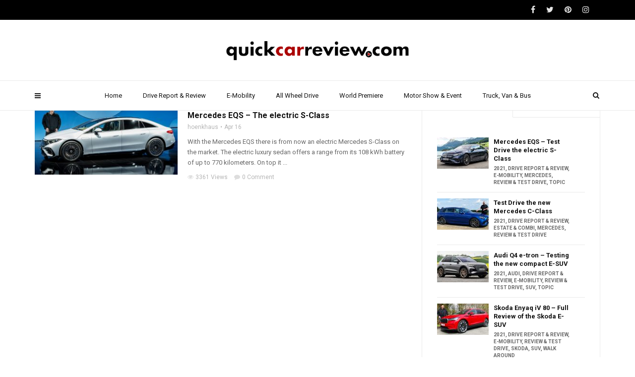

--- FILE ---
content_type: text/html; charset=UTF-8
request_url: http://quickcarreview.com/tag/eqs-battery/
body_size: 15372
content:
<!doctype html>
<html class="no-js" dir="ltr" lang="en-US"
	prefix="og: https://ogp.me/ns#" >
  <head>
    <meta charset="UTF-8">
    <meta http-equiv="x-ua-compatible" content="ie=edge">
    <meta name="viewport" content="width=device-width, initial-scale=1">
    <title>eqs battery | quickcareview.com - Free Car Video Reviews</title>

		<!-- All in One SEO 4.2.7.1 - aioseo.com -->
		<meta name="robots" content="max-image-preview:large" />
		<link rel="canonical" href="http://quickcarreview.com/tag/eqs-battery/" />
		<meta name="generator" content="All in One SEO (AIOSEO) 4.2.7.1 " />
		<script type="application/ld+json" class="aioseo-schema">
			{"@context":"https:\/\/schema.org","@graph":[{"@type":"BreadcrumbList","@id":"http:\/\/quickcarreview.com\/tag\/eqs-battery\/#breadcrumblist","itemListElement":[{"@type":"ListItem","@id":"http:\/\/quickcarreview.com\/#listItem","position":1,"item":{"@type":"WebPage","@id":"http:\/\/quickcarreview.com\/","name":"Home","description":"Car Reviews, New Cars, Drive Reports, Road Tests, Motor Shows","url":"http:\/\/quickcarreview.com\/"},"nextItem":"http:\/\/quickcarreview.com\/tag\/eqs-battery\/#listItem"},{"@type":"ListItem","@id":"http:\/\/quickcarreview.com\/tag\/eqs-battery\/#listItem","position":2,"item":{"@type":"WebPage","@id":"http:\/\/quickcarreview.com\/tag\/eqs-battery\/","name":"eqs battery","url":"http:\/\/quickcarreview.com\/tag\/eqs-battery\/"},"previousItem":"http:\/\/quickcarreview.com\/#listItem"}]},{"@type":"CollectionPage","@id":"http:\/\/quickcarreview.com\/tag\/eqs-battery\/#collectionpage","url":"http:\/\/quickcarreview.com\/tag\/eqs-battery\/","name":"eqs battery | quickcareview.com - Free Car Video Reviews","inLanguage":"en-US","isPartOf":{"@id":"http:\/\/quickcarreview.com\/#website"},"breadcrumb":{"@id":"http:\/\/quickcarreview.com\/tag\/eqs-battery\/#breadcrumblist"}},{"@type":"Organization","@id":"http:\/\/quickcarreview.com\/#organization","name":"quickcareview.com - Free Car Video Reviews","url":"http:\/\/quickcarreview.com\/"},{"@type":"WebSite","@id":"http:\/\/quickcarreview.com\/#website","url":"http:\/\/quickcarreview.com\/","name":"quickcareview.com - Free Car Video Reviews","description":"Car Reviews, New Cars, Drive Reports, Road Tests, Motor Shows","inLanguage":"en-US","publisher":{"@id":"http:\/\/quickcarreview.com\/#organization"}}]}
		</script>
		<!-- All in One SEO -->

<script>                function apbct_attach_event_handler__backend(elem, event, callback) {                    if(typeof window.addEventListener === "function") elem.addEventListener(event, callback);                    else                                                elem.attachEvent(event, callback);                }                apbct_attach_event_handler__backend(document, 'DOMContentLoaded', function(){                    if (typeof apbctLocalStorage === "object" && ctPublic.data__key_is_ok) {                        apbctLocalStorage.set('ct_checkjs', '1478634504', true );                    } else {                        console.log('APBCT ERROR: apbctLocalStorage object is not loaded.');                    }                  });    </script><link rel='dns-prefetch' href='//fonts.googleapis.com' />
<link rel='dns-prefetch' href='//s.w.org' />
<link rel="alternate" type="application/rss+xml" title="quickcareview.com - Free Car Video Reviews &raquo; Feed" href="http://quickcarreview.com/feed/" />
<link rel="alternate" type="application/rss+xml" title="quickcareview.com - Free Car Video Reviews &raquo; Comments Feed" href="http://quickcarreview.com/comments/feed/" />
<link rel="alternate" type="application/rss+xml" title="quickcareview.com - Free Car Video Reviews &raquo; eqs battery Tag Feed" href="http://quickcarreview.com/tag/eqs-battery/feed/" />
		<script type="text/javascript">
			window._wpemojiSettings = {"baseUrl":"https:\/\/s.w.org\/images\/core\/emoji\/13.0.1\/72x72\/","ext":".png","svgUrl":"https:\/\/s.w.org\/images\/core\/emoji\/13.0.1\/svg\/","svgExt":".svg","source":{"concatemoji":"http:\/\/quickcarreview.com\/wp-includes\/js\/wp-emoji-release.min.js?ver=5.7.14"}};
			!function(e,a,t){var n,r,o,i=a.createElement("canvas"),p=i.getContext&&i.getContext("2d");function s(e,t){var a=String.fromCharCode;p.clearRect(0,0,i.width,i.height),p.fillText(a.apply(this,e),0,0);e=i.toDataURL();return p.clearRect(0,0,i.width,i.height),p.fillText(a.apply(this,t),0,0),e===i.toDataURL()}function c(e){var t=a.createElement("script");t.src=e,t.defer=t.type="text/javascript",a.getElementsByTagName("head")[0].appendChild(t)}for(o=Array("flag","emoji"),t.supports={everything:!0,everythingExceptFlag:!0},r=0;r<o.length;r++)t.supports[o[r]]=function(e){if(!p||!p.fillText)return!1;switch(p.textBaseline="top",p.font="600 32px Arial",e){case"flag":return s([127987,65039,8205,9895,65039],[127987,65039,8203,9895,65039])?!1:!s([55356,56826,55356,56819],[55356,56826,8203,55356,56819])&&!s([55356,57332,56128,56423,56128,56418,56128,56421,56128,56430,56128,56423,56128,56447],[55356,57332,8203,56128,56423,8203,56128,56418,8203,56128,56421,8203,56128,56430,8203,56128,56423,8203,56128,56447]);case"emoji":return!s([55357,56424,8205,55356,57212],[55357,56424,8203,55356,57212])}return!1}(o[r]),t.supports.everything=t.supports.everything&&t.supports[o[r]],"flag"!==o[r]&&(t.supports.everythingExceptFlag=t.supports.everythingExceptFlag&&t.supports[o[r]]);t.supports.everythingExceptFlag=t.supports.everythingExceptFlag&&!t.supports.flag,t.DOMReady=!1,t.readyCallback=function(){t.DOMReady=!0},t.supports.everything||(n=function(){t.readyCallback()},a.addEventListener?(a.addEventListener("DOMContentLoaded",n,!1),e.addEventListener("load",n,!1)):(e.attachEvent("onload",n),a.attachEvent("onreadystatechange",function(){"complete"===a.readyState&&t.readyCallback()})),(n=t.source||{}).concatemoji?c(n.concatemoji):n.wpemoji&&n.twemoji&&(c(n.twemoji),c(n.wpemoji)))}(window,document,window._wpemojiSettings);
		</script>
		<style type="text/css">
img.wp-smiley,
img.emoji {
	display: inline !important;
	border: none !important;
	box-shadow: none !important;
	height: 1em !important;
	width: 1em !important;
	margin: 0 .07em !important;
	vertical-align: -0.1em !important;
	background: none !important;
	padding: 0 !important;
}
</style>
	<link rel='stylesheet' id='wp-block-library-css'  href='http://quickcarreview.com/wp-includes/css/dist/block-library/style.min.css?ver=5.7.14' type='text/css' media='all' />
<link rel='stylesheet' id='ct_public_css-css'  href='http://quickcarreview.com/wp-content/plugins/cleantalk-spam-protect/css/cleantalk-public.min.css?ver=5.189' type='text/css' media='all' />
<link rel='stylesheet' id='contact-form-7-css'  href='http://quickcarreview.com/wp-content/plugins/contact-form-7/includes/css/styles.css?ver=5.4.1' type='text/css' media='all' />
<link rel='stylesheet' id='wp-smart-tv-css'  href='http://quickcarreview.com/wp-content/plugins/wp-smart-tv/public/css/wp-smart-tv-public.css?ver=2.1.8' type='text/css' media='all' />
<link rel='stylesheet' id='videoly-fonts-css'  href='https://fonts.googleapis.com/css?family=Roboto%3A400%2C700%2C300&#038;subset=latin%2Clatin-ext&#038;ver=1.0' type='text/css' media='all' />
<link rel='stylesheet' id='font-awesome-theme-css'  href='http://quickcarreview.com/wp-content/themes/videoly/css/font-awesome.min.css?ver=1.0' type='text/css' media='all' />
<link rel='stylesheet' id='bootstrap-css'  href='http://quickcarreview.com/wp-content/themes/videoly/css/bootstrap.min.css?ver=1.0' type='text/css' media='all' />
<link rel='stylesheet' id='videoly-main-style-css'  href='http://quickcarreview.com/wp-content/themes/videoly/css/style.css?ver=1.0' type='text/css' media='all' />
<link rel='stylesheet' id='s3bubble-oembed-css-css'  href='http://quickcarreview.com/wp-content/plugins/s3bubble-amazon-web-services-oembed-media-streaming-support/dist/css/styles.min.css?ver=211' type='text/css' media='all' />
<link rel='stylesheet' id='s3bubble-hosted-cdn-css'  href='http://quickcarreview.com/wp-content/plugins/s3bubble-amazon-web-services-oembed-media-streaming-support/dist/css/s3bubble.min.css?ver=211' type='text/css' media='all' />
<link rel='stylesheet' id='__EPYT__style-css'  href='http://quickcarreview.com/wp-content/plugins/youtube-embed-plus/styles/ytprefs.min.css?ver=14.1.4.1' type='text/css' media='all' />
<style id='__EPYT__style-inline-css' type='text/css'>

                .epyt-gallery-thumb {
                        width: 33.333%;
                }
                
</style>
<script type='text/javascript' src='http://quickcarreview.com/wp-includes/js/jquery/jquery.min.js?ver=3.5.1' id='jquery-core-js'></script>
<script type='text/javascript' src='http://quickcarreview.com/wp-includes/js/jquery/jquery-migrate.min.js?ver=3.3.2' id='jquery-migrate-js'></script>
<script type='text/javascript' id='ct_public_functions-js-extra'>
/* <![CDATA[ */
var ctPublicFunctions = {"_ajax_nonce":"d4f37b84c3","_rest_nonce":"c0810b6033","_ajax_url":"\/wp-admin\/admin-ajax.php","_rest_url":"http:\/\/quickcarreview.com\/wp-json\/","data__cookies_type":"native","data__ajax_type":"rest","text__wait_for_decoding":"Decoding the contact data, let us a few seconds to finish. Anti-Spam by CleanTalk.","cookiePrefix":""};
var ctPublic = {"settings__forms__check_internal":"0","settings__forms__check_external":"0","blog_home":"http:\/\/quickcarreview.com\/","pixel__setting":"0","pixel__enabled":"","pixel__url":null,"data__email_check_before_post":"1","data__cookies_type":"native","data__key_is_ok":"1","data__visible_fields_required":"1","data__to_local_storage":[]};
/* ]]> */
</script>
<script type='text/javascript' data-pagespeed-no-defer src='http://quickcarreview.com/wp-content/plugins/cleantalk-spam-protect/js/apbct-public-bundle.min.js?ver=5.189' id='ct_public_functions-js'></script>
<script type='text/javascript' src='http://quickcarreview.com/wp-content/plugins/wp-smart-tv/public/js/wp-smart-tv-public.js?ver=2.1.8' id='wp-smart-tv-js'></script>
<script type='text/javascript' id='__ytprefs__-js-extra'>
/* <![CDATA[ */
var _EPYT_ = {"ajaxurl":"http:\/\/quickcarreview.com\/wp-admin\/admin-ajax.php","security":"3188b6dfed","gallery_scrolloffset":"20","eppathtoscripts":"http:\/\/quickcarreview.com\/wp-content\/plugins\/youtube-embed-plus\/scripts\/","eppath":"http:\/\/quickcarreview.com\/wp-content\/plugins\/youtube-embed-plus\/","epresponsiveselector":"[\"iframe.__youtube_prefs_widget__\"]","epdovol":"1","version":"14.1.4.1","evselector":"iframe.__youtube_prefs__[src], iframe[src*=\"youtube.com\/embed\/\"], iframe[src*=\"youtube-nocookie.com\/embed\/\"]","ajax_compat":"","ytapi_load":"light","pause_others":"","stopMobileBuffer":"1","facade_mode":"","not_live_on_channel":"","vi_active":"","vi_js_posttypes":[]};
/* ]]> */
</script>
<script type='text/javascript' src='http://quickcarreview.com/wp-content/plugins/youtube-embed-plus/scripts/ytprefs.min.js?ver=14.1.4.1' id='__ytprefs__-js'></script>
<link rel="https://api.w.org/" href="http://quickcarreview.com/wp-json/" /><link rel="alternate" type="application/json" href="http://quickcarreview.com/wp-json/wp/v2/tags/3484" /><link rel="EditURI" type="application/rsd+xml" title="RSD" href="http://quickcarreview.com/xmlrpc.php?rsd" />
<link rel="wlwmanifest" type="application/wlwmanifest+xml" href="http://quickcarreview.com/wp-includes/wlwmanifest.xml" /> 
<meta name="generator" content="WordPress 5.7.14" />
<meta name="generator" content="Redux 4.5.10" /><!-- Analytics by WP Statistics - https://wp-statistics.com -->
<meta name="generator" content="Powered by WPBakery Page Builder - drag and drop page builder for WordPress."/>
<link rel="icon" href="http://quickcarreview.com/wp-content/uploads/2021/05/cropped-2021_Logo_QuckCarReview_square_512px-32x32.png" sizes="32x32" />
<link rel="icon" href="http://quickcarreview.com/wp-content/uploads/2021/05/cropped-2021_Logo_QuckCarReview_square_512px-192x192.png" sizes="192x192" />
<link rel="apple-touch-icon" href="http://quickcarreview.com/wp-content/uploads/2021/05/cropped-2021_Logo_QuckCarReview_square_512px-180x180.png" />
<meta name="msapplication-TileImage" content="http://quickcarreview.com/wp-content/uploads/2021/05/cropped-2021_Logo_QuckCarReview_square_512px-270x270.png" />
<noscript><style> .wpb_animate_when_almost_visible { opacity: 1; }</style></noscript>  </head>
  <body class="archive tag tag-eqs-battery tag-3484  no-sidebar full-page wpb-js-composer js-comp-ver-6.6.0 vc_responsive">

  <div id="wrapper">

      <div id="loader-wrapper">
      <div id="loader"></div>
      <div id="loading-text">LOADING</div>
    </div>
    
      <div class="tt-mobile-block">
        <div class="tt-mobile-close"></div>
            <a href="http://quickcarreview.com/" class="tt-mobile-logo img-responsive"><img src="http://quickcarreview.com/wp-content/uploads/2021/05/201701_Logo_QuckCarReview_square.png" alt="quickcareview.com - Free Car Video Reviews"></a>
            <nav class="tt-mobile-nav">
          <ul id="side-header-nav" class="side-menu"><li id="menu-item-166" class="menu-item menu-item-type-custom menu-item-object-custom menu-item-home menu-item-166"><a href="http://quickcarreview.com/">Home</a></li>
<li id="menu-item-14" class="menu-item menu-item-type-taxonomy menu-item-object-category menu-item-14"><a href="http://quickcarreview.com/category/drive-report/">Drive Report &amp; Review</a></li>
<li id="menu-item-3608" class="menu-item menu-item-type-taxonomy menu-item-object-category menu-item-3608"><a href="http://quickcarreview.com/category/e-mobility/">E-Mobility</a></li>
<li id="menu-item-1394" class="menu-item menu-item-type-taxonomy menu-item-object-category menu-item-1394"><a href="http://quickcarreview.com/category/all-wheel-drive/">All Wheel Drive</a></li>
<li id="menu-item-163" class="menu-item menu-item-type-taxonomy menu-item-object-category menu-item-163"><a href="http://quickcarreview.com/category/world-premiere/">World Premiere</a></li>
<li id="menu-item-165" class="menu-item menu-item-type-taxonomy menu-item-object-category menu-item-165"><a href="http://quickcarreview.com/category/motor-show/">Motor Show &amp; Event</a></li>
<li id="menu-item-1395" class="menu-item menu-item-type-taxonomy menu-item-object-category menu-item-1395"><a href="http://quickcarreview.com/category/truck-van-bus/">Truck, Van &amp; Bus</a></li>
</ul>        </nav>
    </div>
    <div class="tt-mobile-overlay"></div>
        <div class="tt-s-popup">
      <div class="tt-s-popup-overlay"></div>
      <div class="tt-s-popup-content">
        <div class="tt-s-popup-layer"></div>
        <div class="tt-s-popup-container">
          <form action="http://quickcarreview.com/" method="get" class="tt-s-popup-form">
            <div class="tt-s-popup-field">
              <input type="text" id="s" name="s" value="" placeholder="Search" class="input" required>
              <div class="tt-s-popup-devider"></div>
              <h3 class="tt-s-popup-title">Type to search</h3>     
            </div>
            <a href="#" class="tt-s-popup-close"></a>
          </form> 
        </div>
      </div>
    </div>
        <div class="tt-video-popup">
      <div class="tt-video-popup-overlay"></div>
      <div class="tt-video-popup-content">
        <div class="tt-video-popup-layer"></div>
        <div class="tt-video-popup-container">
          <div class="tt-video-popup-align">
            <div class="embed-responsive embed-responsive-16by9">
              <iframe class="embed-responsive-item" src="about:blank"></iframe>
            </div>
          </div>
          <div class="tt-video-popup-close"></div>
        </div>
      </div>
    </div> 

    <div class="tt-thumb-popup">
      <div class="tt-thumb-popup-overlay"></div>
      <div class="tt-thumb-popup-content">
        <div class="tt-thumb-popup-layer"></div>
        <div class="tt-thumb-popup-container">
          <div class="tt-thumb-popup-align">
            <img class="tt-thumb-popup-img img-responsive" src="about:blank" alt="">
          </div>
          <div class="tt-thumb-popup-close"></div>
        </div>
      </div>
    </div>  
  
  <div id="content-wrapper">
  
<!-- HEADER -->
<header class="tt-header full-page">
  <div class="tt-header-wrapper">


    <div class="top-inner clearfix">
      <div class="container">
            <a href="http://quickcarreview.com/" class=" logo"><img src="http://quickcarreview.com/wp-content/uploads/2021/05/201703_Logo_quickcarreview_free.png" alt="quickcareview.com - Free Car Video Reviews"></a>
            <div class="cmn-toggle-switch"><span></span></div>
        <div class="cmn-mobile-switch"><span></span></div>
        <a class="tt-s-popup-btn"><i class="fa fa-search" aria-hidden="true"></i></a>
      </div>
    </div>

    <div class="toggle-block">
      <div class="toggle-block-container">
        <nav class="main-nav clearfix">
          <ul id="nav" class="menu"><li class="menu-item menu-item-type-custom menu-item-object-custom menu-item-home menu-item-166"><a href="http://quickcarreview.com/">Home</a></li>
<li class="menu-item menu-item-type-taxonomy menu-item-object-category menu-item-14"><a href="http://quickcarreview.com/category/drive-report/">Drive Report &amp; Review</a></li>
<li class="menu-item menu-item-type-taxonomy menu-item-object-category menu-item-3608"><a href="http://quickcarreview.com/category/e-mobility/">E-Mobility</a></li>
<li class="menu-item menu-item-type-taxonomy menu-item-object-category menu-item-1394"><a href="http://quickcarreview.com/category/all-wheel-drive/">All Wheel Drive</a></li>
<li class="menu-item menu-item-type-taxonomy menu-item-object-category menu-item-163"><a href="http://quickcarreview.com/category/world-premiere/">World Premiere</a></li>
<li class="menu-item menu-item-type-taxonomy menu-item-object-category menu-item-165"><a href="http://quickcarreview.com/category/motor-show/">Motor Show &amp; Event</a></li>
<li class="menu-item menu-item-type-taxonomy menu-item-object-category menu-item-1395"><a href="http://quickcarreview.com/category/truck-van-bus/">Truck, Van &amp; Bus</a></li>
</ul>        </nav>


        <div class="nav-more">
                  </div>

                <div class="top-line clearfix">
          <div class="container">
            <div class="top-line-left">
              <div class="top-line-entry">
                <ul class="top-menu">                  
                                  </ul>
              </div>
            </div>

            <div class="top-line-right">
              <div class="top-line-entry">
                <ul class="top-social">
                  <li><a href="#"><i class="fa fa-facebook"></i></a></li><li><a href="#"><i class="fa fa-twitter"></i></a></li><li><a href="#"><i class="fa fa-pinterest"></i></a></li><li><a href="#"><i class="fa fa-instagram"></i></a></li> 
                </ul>
              </div>                                
            </div>

          </div>
        </div>
        
      </div>
    </div>
  </div>
</header>
<div class="tt-header-margin visible-xs-block visible-sm-block"></div>  <div class="tt-heading title-wrapper">
  <div class="container">
    <h2 class="tt-heading-title">eqs battery</h2>
      </div>
</div>

<div class="container">
  <div class="empty-space marg-lg-b60 marg-sm-b20 marg-xs-b15"></div>
    <div class="row">
    <div class="col-md-8">
        		  <div class="tt-post has-thumbnail type-6 clearfix post-3505 post type-post status-publish format-standard has-post-thumbnail hentry category-3434 category-drive-report category-e-mobility category-mercedes category-walk-around category-world-premiere tag-electric tag-electric-mercedes tag-electric-s-class tag-emobility tag-ens-engine tag-eqs-2021 tag-eqs-battery tag-eqs-charging tag-eqs-equipment tag-eqs-exterior tag-eqs-facts tag-eqs-interior tag-eqs-motor tag-eqs-outpur tag-eqs-range tag-eqs-technical-data tag-eqs-walkaround tag-eqs-world-premiere tag-mbux tag-mercedes tag-mercedes-2021 tag-mercedes-eqs tag-mercedes-luxury-class tag-mercedes-new tag-quickcarreview">
	            <a class="tt-post-img custom-hover" href="http://quickcarreview.com/2021/04/16/mercedes-eqs-the-new-electric-mercedes-s-class/">
      <img width="288" height="162" src="http://quickcarreview.com/wp-content/uploads/2021/04/2021_Mercedes_EQS_Premiere_Lars.jpg" class="img-responsive wp-post-image" alt="2021 Mercedes EQS" loading="lazy" srcset="http://quickcarreview.com/wp-content/uploads/2021/04/2021_Mercedes_EQS_Premiere_Lars.jpg 1920w, http://quickcarreview.com/wp-content/uploads/2021/04/2021_Mercedes_EQS_Premiere_Lars-300x169.jpg 300w, http://quickcarreview.com/wp-content/uploads/2021/04/2021_Mercedes_EQS_Premiere_Lars-1024x576.jpg 1024w, http://quickcarreview.com/wp-content/uploads/2021/04/2021_Mercedes_EQS_Premiere_Lars-768x432.jpg 768w, http://quickcarreview.com/wp-content/uploads/2021/04/2021_Mercedes_EQS_Premiere_Lars-800x450.jpg 800w, http://quickcarreview.com/wp-content/uploads/2021/04/2021_Mercedes_EQS_Premiere_Lars-1536x864.jpg 1536w, http://quickcarreview.com/wp-content/uploads/2021/04/2021_Mercedes_EQS_Premiere_Lars-1280x720.jpg 1280w, http://quickcarreview.com/wp-content/uploads/2021/04/2021_Mercedes_EQS_Premiere_Lars-672x378.jpg 672w" sizes="(max-width: 288px) 100vw, 288px" />    </a>
  	    <div class="tt-post-info">
	          <div class="tt-post-cat"><a href="http://quickcarreview.com/category/2021/" rel="category tag">2021</a>, <a href="http://quickcarreview.com/category/drive-report/" rel="category tag">Drive Report &amp; Review</a>, <a href="http://quickcarreview.com/category/e-mobility/" rel="category tag">E-Mobility</a>, <a href="http://quickcarreview.com/category/manufacturer/mercedes/" rel="category tag">Mercedes</a>, <a href="http://quickcarreview.com/category/walk-around/" rel="category tag">Walk Around</a>, <a href="http://quickcarreview.com/category/world-premiere/" rel="category tag">World Premiere</a></div>
  	          <a class="tt-post-title c-h5" href="http://quickcarreview.com/2021/04/16/mercedes-eqs-the-new-electric-mercedes-s-class/">Mercedes EQS &#8211; The electric S-Class</a>
  	          <div class="tt-post-label">
      <span><a href="#">hoenkhaus</a></span>
      <span>Apr 16</span>
    </div>
  	          <div class="simple-text">
      <p>With the Mercedes EQS there is from now an electric Mercedes S-Class on the market. The electric luxury sedan offers a range from its 108 kWh battery of up to 770 kilometers. On top it ...</p>
    </div>
  	          <div class="tt-post-bottom">
      <span><a href="#"><i class="fa fa-eye" aria-hidden="true"></i>3361 Views</a></span>
      <span><a href="#"><i class="fa fa-comment" aria-hidden="true"></i>0 Comment</a></span>
    </div>
  	    </div>
	  </div>
	  <div class="empty-space marg-xs-b0 marg-lg-b30"></div>
    
        
    </div>
      <!-- Sidebar -->
    <div class="col-md-4">
      <div class="sidebar pleft75">
        <div class="empty-space marg-sm-b60"></div>
                  <div id="tabbed-posts-2" class="sidebar-item widget widget_posts_tabbed_entries">

    <div class="tt-tab-wrapper type-1 clearfix">
      <div class="tt-tab-nav-wrapper">                            
        <div  class="tt-nav-tab">
          <div class="tt-nav-tab-item active"><i class="fa fa-bolt" aria-hidden="true"></i>Trending</div>
          <div class="tt-nav-tab-item"><i class="fa fa-heart" aria-hidden="true"></i>Popular</div>        
        </div>
      </div>
      <div class="tt-tabs-content clearfix">
        <div class="tt-tab-info active">
          <ul class="tt-post-list">
            
  <li>
    <div class="tt-post type-7 clearfix post-3652 post type-post status-publish format-standard has-post-thumbnail hentry category-3434 category-drive-report category-e-mobility category-mercedes category-review-test-drive category-topic tag-electric-s-class tag-eqs-2021 tag-eqs-consumption tag-eqs-facts tag-eqs-full-review tag-eqs-range tag-eqs-review tag-mbux tag-mercedes tag-mercedes-eqs tag-mercedes-eqs-battery tag-mercedes-eqs-charger tag-mercedes-eqs-exterior tag-mercedes-eqs-interior tag-mercedes-eqs-motor tag-mercedes-eqs-technical-data tag-mercedes-eqs-test-drive tag-new-eqs tag-quickcarreview tag-s-class-bev">
              <a class="tt-post-img custom-hover" href="http://quickcarreview.com/2021/07/27/mercedes-eqs-test-drive-the-electric-s-class/">
      <img width="104" height="63" src="http://quickcarreview.com/wp-content/uploads/2021/07/2021_Mercedes_EQS_Test_21C0402_010-104x63.jpg" class="img-responsive wp-post-image" alt="2021 Mercedes EQS 450+" loading="lazy" />    </a>
        <div class="tt-post-info">
            <a class="tt-post-title c-h6" href="http://quickcarreview.com/2021/07/27/mercedes-eqs-test-drive-the-electric-s-class/">Mercedes EQS &#8211; Test Drive the electric S-Class</a>
              <div class="tt-post-cat"><a href="http://quickcarreview.com/category/2021/" rel="category tag">2021</a>, <a href="http://quickcarreview.com/category/drive-report/" rel="category tag">Drive Report &amp; Review</a>, <a href="http://quickcarreview.com/category/e-mobility/" rel="category tag">E-Mobility</a>, <a href="http://quickcarreview.com/category/manufacturer/mercedes/" rel="category tag">Mercedes</a>, <a href="http://quickcarreview.com/category/review-test-drive/" rel="category tag">Review &amp; Test Drive</a>, <a href="http://quickcarreview.com/category/topic/" rel="category tag">Topic</a></div>
        </div>
    </div>                                            
  </li>

  
  <li>
    <div class="tt-post type-7 clearfix post-3645 post type-post status-publish format-standard has-post-thumbnail hentry category-3434 category-drive-report category-estate-combi category-mercedes category-review-test-drive tag-all-new tag-c-200 tag-c-300-d tag-c-class-2021 tag-c-class-consumption tag-c-class-engine tag-c-class-estate tag-c-class-exterior tag-c-class-facts tag-c-class-full-review tag-c-class-interior tag-c-class-phev tag-c-class-range tag-c-class-review tag-c-class-t-model tag-c-class-technical-data tag-c-class-test-drive tag-c-class-trim tag-cars tag-mbux tag-mercedes tag-mercedes-c-class tag-new-c-class tag-quickcarreview tag-review">
              <a class="tt-post-img custom-hover" href="http://quickcarreview.com/2021/06/22/test-drive-the-new-mercedes-c-class/">
      <img width="104" height="63" src="http://quickcarreview.com/wp-content/uploads/2021/06/2021_Mercedes_C-Klasse_Test_Review_IMG_6740-104x63.jpg" class="img-responsive wp-post-image" alt="2021 Mercedes C-Class T-Model" loading="lazy" />    </a>
        <div class="tt-post-info">
            <a class="tt-post-title c-h6" href="http://quickcarreview.com/2021/06/22/test-drive-the-new-mercedes-c-class/">Test Drive the new Mercedes C-Class</a>
              <div class="tt-post-cat"><a href="http://quickcarreview.com/category/2021/" rel="category tag">2021</a>, <a href="http://quickcarreview.com/category/drive-report/" rel="category tag">Drive Report &amp; Review</a>, <a href="http://quickcarreview.com/category/estate-combi/" rel="category tag">Estate &amp; Combi</a>, <a href="http://quickcarreview.com/category/manufacturer/mercedes/" rel="category tag">Mercedes</a>, <a href="http://quickcarreview.com/category/review-test-drive/" rel="category tag">Review &amp; Test Drive</a></div>
        </div>
    </div>                                            
  </li>

  
  <li>
    <div class="tt-post type-7 clearfix post-3632 post type-post status-publish format-standard has-post-thumbnail hentry category-3434 category-audi category-drive-report category-e-mobility category-review-test-drive category-suv category-topic tag-audi tag-audi-q4 tag-audi-q4-50-e-tron-quattro tag-audi-q4-e-tron tag-charge-q4-e-tron tag-e-tron tag-e-tron-kompact tag-e-tron-new tag-e-tron-q4-test-drive tag-e-tron-suv tag-english tag-lars-hoenkhaus tag-q4-2021 tag-q4-e-tron-35 tag-q4-e-tron-40 tag-q4-e-tron-battery tag-q4-e-tron-exterior tag-q4-e-tron-interior tag-q4-e-tron-motor tag-q4-e-tron-price tag-q4-e-tron-review tag-q4-e-tron-sportback tag-q4-e-tron-test tag-q4-e-tron-trim tag-q4-etron tag-q4-etron-edition-one tag-q4-sportback tag-quickcarreview">
              <a class="tt-post-img custom-hover" href="http://quickcarreview.com/2021/06/01/audi-q4-e-tron-testing-the-new-compact-e-suv/">
      <img width="104" height="63" src="http://quickcarreview.com/wp-content/uploads/2021/06/2021_Audi_Q4_0210-104x63.jpg" class="img-responsive wp-post-image" alt="2021 Audi Q4 50 e-tron quattro" loading="lazy" />    </a>
        <div class="tt-post-info">
            <a class="tt-post-title c-h6" href="http://quickcarreview.com/2021/06/01/audi-q4-e-tron-testing-the-new-compact-e-suv/">Audi Q4 e-tron &#8211; Testing the new compact E-SUV</a>
              <div class="tt-post-cat"><a href="http://quickcarreview.com/category/2021/" rel="category tag">2021</a>, <a href="http://quickcarreview.com/category/manufacturer/audi/" rel="category tag">Audi</a>, <a href="http://quickcarreview.com/category/drive-report/" rel="category tag">Drive Report &amp; Review</a>, <a href="http://quickcarreview.com/category/e-mobility/" rel="category tag">E-Mobility</a>, <a href="http://quickcarreview.com/category/review-test-drive/" rel="category tag">Review &amp; Test Drive</a>, <a href="http://quickcarreview.com/category/suv/" rel="category tag">SUV</a>, <a href="http://quickcarreview.com/category/topic/" rel="category tag">Topic</a></div>
        </div>
    </div>                                            
  </li>

  
  <li>
    <div class="tt-post type-7 clearfix post-3519 post type-post status-publish format-standard has-post-thumbnail hentry category-3434 category-drive-report category-e-mobility category-review-test-drive category-skoda category-suv category-walk-around tag-buy-enyaq tag-enyaq tag-enyaq-electric tag-enyaq-iv tag-enyaq-iv-review tag-enyaq-rs tag-enyaq-sportline tag-eynaq-iv-80 tag-new-enyaq tag-quickcarreview tag-skoda tag-skoda-2021 tag-skoda-enyaq tag-skoda-enyaq-battery tag-skoda-enyaq-charging tag-skoda-enyaq-configurator tag-skoda-enyaq-price tag-skoda-enyaq-range tag-skoda-enyaq-review tag-skoda-enyaq-test tag-skoda-enyaq-test-drive tag-skoda-enyaq-trim">
              <a class="tt-post-img custom-hover" href="http://quickcarreview.com/2021/04/19/skoda-enyaq-iv-80-full-review-of-the-skoda-e-suv/">
      <img width="104" height="63" src="http://quickcarreview.com/wp-content/uploads/2021/04/2021_Skoda_Enyaq_iV_80_IMG_5695-104x63.jpg" class="img-responsive wp-post-image" alt="2021 Skoda Enyaq iV 80" loading="lazy" />    </a>
        <div class="tt-post-info">
            <a class="tt-post-title c-h6" href="http://quickcarreview.com/2021/04/19/skoda-enyaq-iv-80-full-review-of-the-skoda-e-suv/">Skoda Enyaq iV 80 &#8211; Full Review of the Skoda E-SUV</a>
              <div class="tt-post-cat"><a href="http://quickcarreview.com/category/2021/" rel="category tag">2021</a>, <a href="http://quickcarreview.com/category/drive-report/" rel="category tag">Drive Report &amp; Review</a>, <a href="http://quickcarreview.com/category/e-mobility/" rel="category tag">E-Mobility</a>, <a href="http://quickcarreview.com/category/review-test-drive/" rel="category tag">Review &amp; Test Drive</a>, <a href="http://quickcarreview.com/category/manufacturer/skoda/" rel="category tag">Skoda</a>, <a href="http://quickcarreview.com/category/suv/" rel="category tag">SUV</a>, <a href="http://quickcarreview.com/category/walk-around/" rel="category tag">Walk Around</a></div>
        </div>
    </div>                                            
  </li>

                                                      
          </ul>
          <a class="c-btn type-2" href="http://quickcarreview.com/">Show More</a>
        </div>
        <div class="tt-tab-info">
          <ul class="tt-post-list">
            
  <li>
    <div class="tt-post type-7 clearfix post-3055 post type-post status-publish format-standard has-post-thumbnail hentry category-2348 category-drive-report category-peugeot category-review-test-drive tag-208-electric tag-all-new tag-buy-peugeot-208 tag-car tag-cars tag-channel tag-configurator tag-drive tag-drive-report tag-driven tag-driving tag-electric-208 tag-full tag-lars-hoenkhaus tag-new tag-peugeot tag-peugeot-208 tag-peugeot-208-configurator tag-peugeot-208-engine tag-peugeot-208-english tag-peugeot-208-full-review tag-peugeot-208-price tag-peugeot-208-range tag-peugeot-208-review tag-peugeot-208-test tag-peugeot-208-test-drive tag-peugeot-208-trim tag-peugeot-e-208 tag-peugeot-e208 tag-quickcarreview tag-review tag-test-car tag-test-drive tag-testing">
              <a class="tt-post-img custom-hover" href="http://quickcarreview.com/2019/10/19/peugeot-e-208-gt-test-drive-full-review/">
      <img width="104" height="59" src="http://quickcarreview.com/wp-content/uploads/2019/10/2019_Peugeot_208_e-208_Test_IMG_0820.jpg" class="img-responsive wp-post-image" alt="2019 Peugeot e-208 GT in Vertigo Blue" loading="lazy" srcset="http://quickcarreview.com/wp-content/uploads/2019/10/2019_Peugeot_208_e-208_Test_IMG_0820.jpg 1920w, http://quickcarreview.com/wp-content/uploads/2019/10/2019_Peugeot_208_e-208_Test_IMG_0820-300x169.jpg 300w, http://quickcarreview.com/wp-content/uploads/2019/10/2019_Peugeot_208_e-208_Test_IMG_0820-768x432.jpg 768w, http://quickcarreview.com/wp-content/uploads/2019/10/2019_Peugeot_208_e-208_Test_IMG_0820-1024x576.jpg 1024w, http://quickcarreview.com/wp-content/uploads/2019/10/2019_Peugeot_208_e-208_Test_IMG_0820-800x450.jpg 800w, http://quickcarreview.com/wp-content/uploads/2019/10/2019_Peugeot_208_e-208_Test_IMG_0820-548x308.jpg 548w, http://quickcarreview.com/wp-content/uploads/2019/10/2019_Peugeot_208_e-208_Test_IMG_0820-672x378.jpg 672w" sizes="(max-width: 104px) 100vw, 104px" />    </a>
        <div class="tt-post-info">
            <a class="tt-post-title c-h6" href="http://quickcarreview.com/2019/10/19/peugeot-e-208-gt-test-drive-full-review/">Peugeot e-208 GT &#8211; Test drive &#038; Full Review</a>
              <div class="tt-post-cat"><a href="http://quickcarreview.com/category/2019/" rel="category tag">2019</a>, <a href="http://quickcarreview.com/category/drive-report/" rel="category tag">Drive Report &amp; Review</a>, <a href="http://quickcarreview.com/category/manufacturer/peugeot/" rel="category tag">Peugeot</a>, <a href="http://quickcarreview.com/category/review-test-drive/" rel="category tag">Review &amp; Test Drive</a></div>
        </div>
    </div>                                            
  </li>

  
  <li>
    <div class="tt-post type-7 clearfix post-3141 post type-post status-publish format-standard has-post-thumbnail hentry category-2348 category-all-wheel-drive category-drive-report category-mercedes category-review-test-drive category-suv tag-buy-mercedes-glb tag-cars tag-lease-mercedes-glb tag-mercedes tag-mercedes-glb tag-mercedes-glb-220d tag-mercedes-glb-engine tag-mercedes-glb-english tag-mercedes-glb-extras tag-mercedes-glb-full-review tag-mercedes-glb-price tag-mercedes-glb-review tag-mercedes-glb-test tag-mercedes-glb-test-drive tag-test-drive">
              <a class="tt-post-img custom-hover" href="http://quickcarreview.com/2019/12/16/mercedes-glb-220d-a-compact-suv-with-plenty-of-space/">
      <img width="104" height="59" src="http://quickcarreview.com/wp-content/uploads/2019/12/2019_Mercedes_GLB_Test_Drive_Review_IMG_3472.jpg" class="img-responsive wp-post-image" alt="Mercedes-Benz GLB 220d 4MATIC; designo patagonia red metallic" loading="lazy" srcset="http://quickcarreview.com/wp-content/uploads/2019/12/2019_Mercedes_GLB_Test_Drive_Review_IMG_3472.jpg 1920w, http://quickcarreview.com/wp-content/uploads/2019/12/2019_Mercedes_GLB_Test_Drive_Review_IMG_3472-300x169.jpg 300w, http://quickcarreview.com/wp-content/uploads/2019/12/2019_Mercedes_GLB_Test_Drive_Review_IMG_3472-1024x576.jpg 1024w, http://quickcarreview.com/wp-content/uploads/2019/12/2019_Mercedes_GLB_Test_Drive_Review_IMG_3472-768x432.jpg 768w, http://quickcarreview.com/wp-content/uploads/2019/12/2019_Mercedes_GLB_Test_Drive_Review_IMG_3472-800x450.jpg 800w, http://quickcarreview.com/wp-content/uploads/2019/12/2019_Mercedes_GLB_Test_Drive_Review_IMG_3472-548x308.jpg 548w, http://quickcarreview.com/wp-content/uploads/2019/12/2019_Mercedes_GLB_Test_Drive_Review_IMG_3472-1536x864.jpg 1536w" sizes="(max-width: 104px) 100vw, 104px" />    </a>
        <div class="tt-post-info">
            <a class="tt-post-title c-h6" href="http://quickcarreview.com/2019/12/16/mercedes-glb-220d-a-compact-suv-with-plenty-of-space/">Mercedes GLB 220d &#8211; Compact SUV with plenty of Space</a>
              <div class="tt-post-cat"><a href="http://quickcarreview.com/category/2019/" rel="category tag">2019</a>, <a href="http://quickcarreview.com/category/all-wheel-drive/" rel="category tag">All Wheel Drive</a>, <a href="http://quickcarreview.com/category/drive-report/" rel="category tag">Drive Report &amp; Review</a>, <a href="http://quickcarreview.com/category/manufacturer/mercedes/" rel="category tag">Mercedes</a>, <a href="http://quickcarreview.com/category/review-test-drive/" rel="category tag">Review &amp; Test Drive</a>, <a href="http://quickcarreview.com/category/suv/" rel="category tag">SUV</a></div>
        </div>
    </div>                                            
  </li>

  
  <li>
    <div class="tt-post type-7 clearfix post-3124 post type-post status-publish format-standard has-post-thumbnail hentry category-2348 category-drive-report category-featured category-peugeot category-review-test-drive category-suv category-walk-around tag-2008-electric tag-buy-peugeot-2008 tag-car tag-cars tag-drive-report tag-electric-2008 tag-lars-hoenkhaus tag-new tag-peugeot tag-peugeot-2008 tag-peugeot-2008-configurator tag-peugeot-2008-engine tag-peugeot-2008-english tag-peugeot-2008-full-review tag-peugeot-2008-price tag-peugeot-2008-range tag-peugeot-2008-review tag-peugeot-2008-test tag-peugeot-2008-test-drive tag-peugeot-2008-trim tag-peugeot-e-2008 tag-peugeot-e2008 tag-peugeot-suv tag-quickcarreview tag-test-drive">
              <a class="tt-post-img custom-hover" href="http://quickcarreview.com/2019/12/11/peugeot-e-2008-gt-the-new-electric-peugeot-suv/">
      <img width="104" height="59" src="http://quickcarreview.com/wp-content/uploads/2019/12/2019_Peugeot_e_2008_Test_Review_IMG_4496.jpg" class="img-responsive wp-post-image" alt="" loading="lazy" srcset="http://quickcarreview.com/wp-content/uploads/2019/12/2019_Peugeot_e_2008_Test_Review_IMG_4496.jpg 1920w, http://quickcarreview.com/wp-content/uploads/2019/12/2019_Peugeot_e_2008_Test_Review_IMG_4496-300x169.jpg 300w, http://quickcarreview.com/wp-content/uploads/2019/12/2019_Peugeot_e_2008_Test_Review_IMG_4496-1024x576.jpg 1024w, http://quickcarreview.com/wp-content/uploads/2019/12/2019_Peugeot_e_2008_Test_Review_IMG_4496-768x432.jpg 768w, http://quickcarreview.com/wp-content/uploads/2019/12/2019_Peugeot_e_2008_Test_Review_IMG_4496-800x450.jpg 800w, http://quickcarreview.com/wp-content/uploads/2019/12/2019_Peugeot_e_2008_Test_Review_IMG_4496-548x308.jpg 548w, http://quickcarreview.com/wp-content/uploads/2019/12/2019_Peugeot_e_2008_Test_Review_IMG_4496-1536x864.jpg 1536w" sizes="(max-width: 104px) 100vw, 104px" />    </a>
        <div class="tt-post-info">
            <a class="tt-post-title c-h6" href="http://quickcarreview.com/2019/12/11/peugeot-e-2008-gt-the-new-electric-peugeot-suv/">Peugeot e-2008 GT &#8211; The new electric Peugeot SUV</a>
              <div class="tt-post-cat"><a href="http://quickcarreview.com/category/2019/" rel="category tag">2019</a>, <a href="http://quickcarreview.com/category/drive-report/" rel="category tag">Drive Report &amp; Review</a>, <a href="http://quickcarreview.com/category/featured/" rel="category tag">Featured</a>, <a href="http://quickcarreview.com/category/manufacturer/peugeot/" rel="category tag">Peugeot</a>, <a href="http://quickcarreview.com/category/review-test-drive/" rel="category tag">Review &amp; Test Drive</a>, <a href="http://quickcarreview.com/category/suv/" rel="category tag">SUV</a>, <a href="http://quickcarreview.com/category/walk-around/" rel="category tag">Walk Around</a></div>
        </div>
    </div>                                            
  </li>

  
  <li>
    <div class="tt-post type-7 clearfix post-2826 post type-post status-publish format-standard has-post-thumbnail hentry category-2348 category-all-wheel-drive category-drive-report category-jaguar category-review-test-drive category-sports-cars category-suv tag-car tag-cars tag-drive-report tag-f-pace tag-f-pace-svr tag-f-pace-svr-configurator tag-f-pace-svr-consumption tag-f-pace-svr-engine tag-f-pace-svr-english tag-f-pace-svr-equipment tag-f-pace-svr-extra tag-f-pace-svr-full-review tag-f-pace-svr-price tag-f-pace-svr-review tag-f-pace-svr-test tag-f-pace-svr-test-drive tag-f-pace-svr-trim tag-jaguar tag-jaguar-f-pace-svr tag-lars-hoenkhaus tag-new tag-quickcarreview tag-test-drive">
              <a class="tt-post-img custom-hover" href="http://quickcarreview.com/2019/04/28/jaguar-f-pace-svr-test-drive-with-the-most-powerfull-jaguar-suv/">
      <img width="104" height="59" src="http://quickcarreview.com/wp-content/uploads/2019/04/2019_Jaguar_F-Pace_SVR_Test_Dive_Review_IMG_3920.jpg" class="img-responsive wp-post-image" alt="Jaguar F-Pace SVR" loading="lazy" srcset="http://quickcarreview.com/wp-content/uploads/2019/04/2019_Jaguar_F-Pace_SVR_Test_Dive_Review_IMG_3920.jpg 1920w, http://quickcarreview.com/wp-content/uploads/2019/04/2019_Jaguar_F-Pace_SVR_Test_Dive_Review_IMG_3920-300x169.jpg 300w, http://quickcarreview.com/wp-content/uploads/2019/04/2019_Jaguar_F-Pace_SVR_Test_Dive_Review_IMG_3920-768x432.jpg 768w, http://quickcarreview.com/wp-content/uploads/2019/04/2019_Jaguar_F-Pace_SVR_Test_Dive_Review_IMG_3920-1024x576.jpg 1024w, http://quickcarreview.com/wp-content/uploads/2019/04/2019_Jaguar_F-Pace_SVR_Test_Dive_Review_IMG_3920-800x450.jpg 800w, http://quickcarreview.com/wp-content/uploads/2019/04/2019_Jaguar_F-Pace_SVR_Test_Dive_Review_IMG_3920-548x308.jpg 548w" sizes="(max-width: 104px) 100vw, 104px" />    </a>
        <div class="tt-post-info">
            <a class="tt-post-title c-h6" href="http://quickcarreview.com/2019/04/28/jaguar-f-pace-svr-test-drive-with-the-most-powerfull-jaguar-suv/">Jaguar F-Pace SVR &#8211; Test Drive with the most powerfull Jaguar SUV</a>
              <div class="tt-post-cat"><a href="http://quickcarreview.com/category/2019/" rel="category tag">2019</a>, <a href="http://quickcarreview.com/category/all-wheel-drive/" rel="category tag">All Wheel Drive</a>, <a href="http://quickcarreview.com/category/drive-report/" rel="category tag">Drive Report &amp; Review</a>, <a href="http://quickcarreview.com/category/manufacturer/jaguar/" rel="category tag">Jaguar</a>, <a href="http://quickcarreview.com/category/review-test-drive/" rel="category tag">Review &amp; Test Drive</a>, <a href="http://quickcarreview.com/category/sports-cars/" rel="category tag">Sports Cars</a>, <a href="http://quickcarreview.com/category/suv/" rel="category tag">SUV</a></div>
        </div>
    </div>                                            
  </li>

            </ul>
          <a class="c-btn type-2" href="http://quickcarreview.com/">Show More</a>                                    
        </div>               
      </div>
    </div>

  </div><div class="empty-space marg-lg-b30"></div><div id="latest-posts-2" class="sidebar-item widget widget_latest_posts_entries">      

      <div class="tt-border-block">
        <div class="tt-title-block type-2">
            <h3 class="tt-title-text">Most Popular</h3>
        </div>
        <div class="empty-space marg-lg-b15"></div>

                <div class="tt-post type-3 post-100 post type-post status-publish format-video has-post-thumbnail hentry category-fashion tag-classic tag-fashion post_format-post-format-video">
                  <a class="tt-post-img tt-video-open custom-hover " href="https://www.youtube.com/embed/3Q3eITC01Fg?autoplay=1">
                    <div class="tt-video-attributes">
                                      <span class="tt-post-length">16:47</span>
                      </div>
                    <img width="335" height="160" src="http://quickcarreview.com/wp-content/uploads/2017/02/hair-335x160.jpg" class="img-responsive wp-post-image" alt="" loading="lazy" srcset="http://quickcarreview.com/wp-content/uploads/2017/02/hair-335x160.jpg 335w, http://quickcarreview.com/wp-content/uploads/2017/02/hair-820x394.jpg 820w" sizes="(max-width: 335px) 100vw, 335px" />        </a>
                  <div class="tt-post-info">
            <a class="tt-post-title c-h5" href="http://quickcarreview.com/2017/02/19/a-classic-example-of-video-type-post-on-wordpress-theme-2/"><small>How Does an Editor Think And Feel?</small></a>
                <div class="tt-post-label">
      <span><a href="#">hoenkhaus</a></span>
      <span>Feb 19</span>
    </div>
            </div>
        </div>
                        


        <div class="empty-space marg-lg-b30"></div>

        
        <ul class="tt-post-list type-2">
                    <li>
            <div class="tt-post type-7 clearfix">
                      <a class="tt-post-img custom-hover" href="http://quickcarreview.com/2017/02/19/fashion-week-entry-created-buzz/">
      <img width="104" height="63" src="http://quickcarreview.com/wp-content/uploads/2017/02/enveloppe-104x63.jpg" class="img-responsive wp-post-image" alt="" loading="lazy" />    </a>
                <div class="tt-post-info">
                    <a class="tt-post-title c-h6" href="http://quickcarreview.com/2017/02/19/fashion-week-entry-created-buzz/">Fashion Week Entry Created Buzz</a>
                      <div class="tt-post-label">
      <span><a href="#">hoenkhaus</a></span>
      <span>Feb 19</span>
    </div>
                </div>
            </div>                                    
          </li>
                    <li>
            <div class="tt-post type-7 clearfix">
                      <a class="tt-post-img custom-hover" href="http://quickcarreview.com/2017/02/19/the-long-lost-art-of-melancholy-suicidal-depression/">
      <img width="104" height="63" src="http://quickcarreview.com/wp-content/uploads/2017/02/Untitled-1-3-104x63.jpg" class="img-responsive wp-post-image" alt="" loading="lazy" />    </a>
                <div class="tt-post-info">
                    <a class="tt-post-title c-h6" href="http://quickcarreview.com/2017/02/19/the-long-lost-art-of-melancholy-suicidal-depression/">The Long-lost Art of Melancholy</a>
                      <div class="tt-post-label">
      <span><a href="#">hoenkhaus</a></span>
      <span>Feb 19</span>
    </div>
                </div>
            </div>                                    
          </li>
                    <li>
            <div class="tt-post type-7 clearfix">
                      <a class="tt-post-img custom-hover" href="http://quickcarreview.com/2017/02/19/7-habits-you-need-to-change/">
      <img width="104" height="63" src="http://quickcarreview.com/wp-content/uploads/2017/02/battery-104x63.jpg" class="img-responsive wp-post-image" alt="" loading="lazy" />    </a>
                <div class="tt-post-info">
                    <a class="tt-post-title c-h6" href="http://quickcarreview.com/2017/02/19/7-habits-you-need-to-change/">7 Habits You Need To Change</a>
                      <div class="tt-post-label">
      <span><a href="#">hoenkhaus</a></span>
      <span>Feb 19</span>
    </div>
                </div>
            </div>                                    
          </li>
                    <li>
            <div class="tt-post type-7 clearfix">
                      <a class="tt-post-img custom-hover" href="http://quickcarreview.com/2017/02/19/it-all-started-when-we-used-to-talk-sleep/">
      <img width="104" height="63" src="http://quickcarreview.com/wp-content/uploads/2017/02/dog-104x63.jpg" class="img-responsive wp-post-image" alt="" loading="lazy" />    </a>
                <div class="tt-post-info">
                    <a class="tt-post-title c-h6" href="http://quickcarreview.com/2017/02/19/it-all-started-when-we-used-to-talk-sleep/">It All Started when We used to Talk &#038; Sleep</a>
                      <div class="tt-post-label">
      <span><a href="#">hoenkhaus</a></span>
      <span>Feb 19</span>
    </div>
                </div>
            </div>                                    
          </li>
                    <li>
            <div class="tt-post type-7 clearfix">
                      <a class="tt-post-img custom-hover" href="http://quickcarreview.com/2017/02/18/the-guide-to-everyday-beauty/">
      <img width="104" height="63" src="http://quickcarreview.com/wp-content/uploads/2017/02/Untitled-1-2-104x63.jpg" class="img-responsive wp-post-image" alt="" loading="lazy" />    </a>
                <div class="tt-post-info">
                    <a class="tt-post-title c-h6" href="http://quickcarreview.com/2017/02/18/the-guide-to-everyday-beauty/">The Guide to Everyday Beauty</a>
                      <div class="tt-post-label">
      <span><a href="#">hoenkhaus</a></span>
      <span>Feb 18</span>
    </div>
                </div>
            </div>                                    
          </li>
                                    
        </ul> 
              </div>

      </div><div class="empty-space marg-lg-b30"></div><div id="subscribe-widget-2" class="sidebar-item widget widget_newsletter_entries">        </div><div class="empty-space marg-lg-b30"></div><div id="social-follow-2" class="sidebar-item widget widget_social_follow_entries">
                <a class="c-btn type-1 size-3 style-2 color-3" href="http://www.facebook.com/quickcarreview">
            <span><i class="fa fa-facebook-official" aria-hidden="true"></i>join followers</span>
        </a>
        <div class="empty-space marg-lg-b10"></div>
                        <a class="c-btn type-1 size-3 style-2 color-4" href="http://twitter.com/quickcarreview">
          <span><i class="fa fa-twitter" aria-hidden="true"></i>join followers</span>
        </a>
        
                <div class="empty-space marg-lg-b10"></div>
        <a class="c-btn type-1 size-3 style-2 color-5" href="http://instagram.com/lars_hoenkhaus">
            <span><i class="fa fa-instagram" aria-hidden="true"></i>join followers</span>
        </a>

        
        </div><div class="empty-space marg-lg-b30"></div><div id="custom-ads-2" class="sidebar-item widget widget_ads_entries">                <a class="simple-image custom-hover" href="#">
          <img class="img-responsive img-border" src="http://www.themebubble.com/demo/magazinepro/wp-content/uploads/2017/02/Ad-Spot.png" height="255" width="392" alt="">
        </a>
         

        </div><div class="empty-space marg-lg-b30"></div>              </div>
    </div>
    <!-- End Sidebar -->
     </div><!-- .row -->
 
</div>


<div class="tt-footer">
  <div class="container">
    <div class="row">
      <div class="col-sm-6 col-md-3">
                  <div id="text-3" class="widget tt-footer-list footer_widget widget_text">			<div class="textwidget"><div class="footer-logo">
<img src="http://www.themebubble.com/demo/videoly/wp-content/uploads/2017/02/Dark_logo.png" alt="">  
</div></div>
		</div><div id="social-media-2" class="widget tt-footer-list footer_widget widget_social_media">      <ul class="tt-f-social">
       <li><a href="#"><i class="fa fa-facebook"></i></a></li><li><a href="#"><i class="fa fa-twitter"></i></a></li><li><a href="#"><i class="fa fa-pinterest"></i></a></li><li><a href="#"><i class="fa fa-instagram"></i></a></li>      </ul>
      </div>                <div class="empty-space marg-xs-b30"></div>
      </div>

      <div class="col-sm-6 col-md-3">
                  <div id="categories-1" class="widget tt-footer-list footer_widget widget_categories"><h5 class="tt-title-block-2">Categories</h5><div class="empty-space marg-lg-b20"></div>
			<ul>
					<li class="cat-item cat-item-921"><a href="http://quickcarreview.com/category/2015/" title="All , articles, posts, videos published in 2015">2015</a>
</li>
	<li class="cat-item cat-item-904"><a href="http://quickcarreview.com/category/2016/" title="All , articles, posts, videos published in 2016">2016</a>
</li>
	<li class="cat-item cat-item-1456"><a href="http://quickcarreview.com/category/2017/">2017</a>
</li>
	<li class="cat-item cat-item-2015"><a href="http://quickcarreview.com/category/2018/">2018</a>
</li>
	<li class="cat-item cat-item-2348"><a href="http://quickcarreview.com/category/2019/">2019</a>
</li>
	<li class="cat-item cat-item-3074"><a href="http://quickcarreview.com/category/2020/">2020</a>
</li>
	<li class="cat-item cat-item-3434"><a href="http://quickcarreview.com/category/2021/">2021</a>
</li>
	<li class="cat-item cat-item-908"><a href="http://quickcarreview.com/category/manufacturer/alfa-romeo/">Alfa Romeo</a>
</li>
	<li class="cat-item cat-item-1454"><a href="http://quickcarreview.com/category/all-wheel-drive/">All Wheel Drive</a>
</li>
	<li class="cat-item cat-item-1521"><a href="http://quickcarreview.com/category/manufacturer/amg/">AMG</a>
</li>
	<li class="cat-item cat-item-907"><a href="http://quickcarreview.com/category/manufacturer/audi/">Audi</a>
</li>
	<li class="cat-item cat-item-909"><a href="http://quickcarreview.com/category/manufacturer/bmw/">BMW</a>
</li>
	<li class="cat-item cat-item-1677"><a href="http://quickcarreview.com/category/cabrio-convertible/">Cabrio Convertible</a>
</li>
	<li class="cat-item cat-item-3235"><a href="http://quickcarreview.com/category/compact-cars/">Compact Cars</a>
</li>
	<li class="cat-item cat-item-2307"><a href="http://quickcarreview.com/category/manufacturer/cupra/">Cupra</a>
</li>
	<li class="cat-item cat-item-3530"><a href="http://quickcarreview.com/category/demo-test/" title="Just for Testing">Demo &amp; Test</a>
</li>
	<li class="cat-item cat-item-2"><a href="http://quickcarreview.com/category/drive-report/" title="Car-Review, Test-Drive, Drive-Reports">Drive Report &amp; Review</a>
</li>
	<li class="cat-item cat-item-3295"><a href="http://quickcarreview.com/category/e-mobility/">E-Mobility</a>
</li>
	<li class="cat-item cat-item-1568"><a href="http://quickcarreview.com/category/estate-combi/">Estate &amp; Combi</a>
</li>
	<li class="cat-item cat-item-3515"><a href="http://quickcarreview.com/category/fashion/">Fashion</a>
</li>
	<li class="cat-item cat-item-78"><a href="http://quickcarreview.com/category/featured/" title="Car Clips shown at the features section at the bottom of site">Featured</a>
</li>
	<li class="cat-item cat-item-1482"><a href="http://quickcarreview.com/category/manufacturer/ferrari/">Ferrari</a>
</li>
	<li class="cat-item cat-item-918"><a href="http://quickcarreview.com/category/manufacturer/fiat/">Fiat</a>
</li>
	<li class="cat-item cat-item-3516"><a href="http://quickcarreview.com/category/food/">Food</a>
</li>
	<li class="cat-item cat-item-917"><a href="http://quickcarreview.com/category/manufacturer/ford/">Ford</a>
</li>
	<li class="cat-item cat-item-912"><a href="http://quickcarreview.com/category/manufacturer/hyundai/">Hyundai</a>
</li>
	<li class="cat-item cat-item-919"><a href="http://quickcarreview.com/category/manufacturer/jaguar/">Jaguar</a>
</li>
	<li class="cat-item cat-item-1770"><a href="http://quickcarreview.com/category/manufacturer/jeep/">Jeep</a>
</li>
	<li class="cat-item cat-item-911"><a href="http://quickcarreview.com/category/manufacturer/kia/">Kia</a>
</li>
	<li class="cat-item cat-item-920"><a href="http://quickcarreview.com/category/manufacturer/land-rover/">Land Rover</a>
</li>
	<li class="cat-item cat-item-2854"><a href="http://quickcarreview.com/category/manufacturer/magna/">Magna</a>
</li>
	<li class="cat-item cat-item-910"><a href="http://quickcarreview.com/category/manufacturer/mercedes/">Mercedes</a>
</li>
	<li class="cat-item cat-item-1643"><a href="http://quickcarreview.com/category/manufacturer/mini-cooper/">Mini Cooper</a>
</li>
	<li class="cat-item cat-item-437"><a href="http://quickcarreview.com/category/motor-show/" title="Motor Show, Auto Show, Car Show, Automobil Events">Motor Show &amp; Event</a>
</li>
	<li class="cat-item cat-item-2329"><a href="http://quickcarreview.com/category/manufacturer/peugeot/">Peugeot</a>
</li>
	<li class="cat-item cat-item-1743"><a href="http://quickcarreview.com/category/review-test-drive/">Review &amp; Test Drive</a>
</li>
	<li class="cat-item cat-item-916"><a href="http://quickcarreview.com/category/manufacturer/seat/">Seat</a>
</li>
	<li class="cat-item cat-item-915"><a href="http://quickcarreview.com/category/manufacturer/skoda/">Skoda</a>
</li>
	<li class="cat-item cat-item-906"><a href="http://quickcarreview.com/category/manufacturer/smart/">smart</a>
</li>
	<li class="cat-item cat-item-1483"><a href="http://quickcarreview.com/category/sports-cars/">Sports Cars</a>
</li>
	<li class="cat-item cat-item-1622"><a href="http://quickcarreview.com/category/suv/">SUV</a>
</li>
	<li class="cat-item cat-item-749"><a href="http://quickcarreview.com/category/technology/">Technology</a>
</li>
	<li class="cat-item cat-item-77"><a href="http://quickcarreview.com/category/topic/" title="Top Video shown in the two windows on top of site">Topic</a>
</li>
	<li class="cat-item cat-item-1455"><a href="http://quickcarreview.com/category/truck-van-bus/">Truck, Van &amp; Bus</a>
</li>
	<li class="cat-item cat-item-913"><a href="http://quickcarreview.com/category/manufacturer/volkswagen/" title="Volkswagen / VW Passenger Cars and Commercial Vehicles">Volkswagen</a>
</li>
	<li class="cat-item cat-item-914"><a href="http://quickcarreview.com/category/manufacturer/volvo/">Volvo</a>
</li>
	<li class="cat-item cat-item-457"><a href="http://quickcarreview.com/category/walk-around/">Walk Around</a>
</li>
	<li class="cat-item cat-item-438"><a href="http://quickcarreview.com/category/world-premiere/" title="Word Premiere, All-new Presentation, Car Premiere">World Premiere</a>
</li>
			</ul>

			</div>              </div>

      <div class="clearfix visible-sm-block"></div>

      <div class="col-sm-6 col-md-3">
              <div class="empty-space marg-xs-b30"></div>
      </div>

      <div class="col-sm-6 col-md-3">
                  <div id="tag_cloud-1" class="widget tt-footer-list footer_widget widget_tag_cloud"><h5 class="tt-title-block-2">Popular Tags</h5><div class="empty-space marg-lg-b20"></div><div class="tagcloud"><a href="http://quickcarreview.com/tag/1080p/" class="tag-cloud-link tag-link-536 tag-link-position-1" style="font-size: 11.43137254902pt;" aria-label="1080p (33 items)">1080p</a>
<a href="http://quickcarreview.com/tag/all-new/" class="tag-cloud-link tag-link-1237 tag-link-position-2" style="font-size: 18.705882352941pt;" aria-label="all-new (114 items)">all-new</a>
<a href="http://quickcarreview.com/tag/auto/" class="tag-cloud-link tag-link-16 tag-link-position-3" style="font-size: 15.823529411765pt;" aria-label="auto (69 items)">auto</a>
<a href="http://quickcarreview.com/tag/automobil-2/" class="tag-cloud-link tag-link-32 tag-link-position-4" style="font-size: 12.666666666667pt;" aria-label="automobil (41 items)">automobil</a>
<a href="http://quickcarreview.com/tag/automobile/" class="tag-cloud-link tag-link-413 tag-link-position-5" style="font-size: 15.960784313725pt;" aria-label="automobile (72 items)">automobile</a>
<a href="http://quickcarreview.com/tag/auto-motor/" class="tag-cloud-link tag-link-343 tag-link-position-6" style="font-size: 11.980392156863pt;" aria-label="auto motor (36 items)">auto motor</a>
<a href="http://quickcarreview.com/tag/autos/" class="tag-cloud-link tag-link-592 tag-link-position-7" style="font-size: 16.098039215686pt;" aria-label="autos (73 items)">autos</a>
<a href="http://quickcarreview.com/tag/autotest/" class="tag-cloud-link tag-link-193 tag-link-position-8" style="font-size: 9.3725490196078pt;" aria-label="autotest (23 items)">autotest</a>
<a href="http://quickcarreview.com/tag/auto-video/" class="tag-cloud-link tag-link-383 tag-link-position-9" style="font-size: 11.56862745098pt;" aria-label="auto video (34 items)">auto video</a>
<a href="http://quickcarreview.com/tag/autovideo/" class="tag-cloud-link tag-link-19 tag-link-position-10" style="font-size: 11.43137254902pt;" aria-label="autovideo (33 items)">autovideo</a>
<a href="http://quickcarreview.com/tag/autovideoreview/" class="tag-cloud-link tag-link-504 tag-link-position-11" style="font-size: 12.803921568627pt;" aria-label="autovideoreview (42 items)">autovideoreview</a>
<a href="http://quickcarreview.com/tag/car/" class="tag-cloud-link tag-link-259 tag-link-position-12" style="font-size: 19.392156862745pt;" aria-label="car (127 items)">car</a>
<a href="http://quickcarreview.com/tag/car-review/" class="tag-cloud-link tag-link-451 tag-link-position-13" style="font-size: 14.725490196078pt;" aria-label="car review (58 items)">car review</a>
<a href="http://quickcarreview.com/tag/cars/" class="tag-cloud-link tag-link-30 tag-link-position-14" style="font-size: 22pt;" aria-label="Cars (200 items)">Cars</a>
<a href="http://quickcarreview.com/tag/channel/" class="tag-cloud-link tag-link-1277 tag-link-position-15" style="font-size: 18.43137254902pt;" aria-label="channel (109 items)">channel</a>
<a href="http://quickcarreview.com/tag/configurator/" class="tag-cloud-link tag-link-1368 tag-link-position-16" style="font-size: 16.78431372549pt;" aria-label="configurator (82 items)">configurator</a>
<a href="http://quickcarreview.com/tag/drive/" class="tag-cloud-link tag-link-1246 tag-link-position-17" style="font-size: 18.56862745098pt;" aria-label="drive (110 items)">drive</a>
<a href="http://quickcarreview.com/tag/driven/" class="tag-cloud-link tag-link-1247 tag-link-position-18" style="font-size: 18.156862745098pt;" aria-label="driven (103 items)">driven</a>
<a href="http://quickcarreview.com/tag/drive-report/" class="tag-cloud-link tag-link-449 tag-link-position-19" style="font-size: 19.117647058824pt;" aria-label="Drive Report (121 items)">Drive Report</a>
<a href="http://quickcarreview.com/tag/driving/" class="tag-cloud-link tag-link-714 tag-link-position-20" style="font-size: 18.294117647059pt;" aria-label="driving (107 items)">driving</a>
<a href="http://quickcarreview.com/tag/driving-report/" class="tag-cloud-link tag-link-526 tag-link-position-21" style="font-size: 12.254901960784pt;" aria-label="Driving Report (38 items)">Driving Report</a>
<a href="http://quickcarreview.com/tag/driving-test/" class="tag-cloud-link tag-link-534 tag-link-position-22" style="font-size: 10.882352941176pt;" aria-label="driving test (30 items)">driving test</a>
<a href="http://quickcarreview.com/tag/english/" class="tag-cloud-link tag-link-450 tag-link-position-23" style="font-size: 18.980392156863pt;" aria-label="English (119 items)">English</a>
<a href="http://quickcarreview.com/tag/full/" class="tag-cloud-link tag-link-1260 tag-link-position-24" style="font-size: 18.294117647059pt;" aria-label="full (106 items)">full</a>
<a href="http://quickcarreview.com/tag/lars-hoenkhaus/" class="tag-cloud-link tag-link-289 tag-link-position-25" style="font-size: 21.450980392157pt;" aria-label="Lars Hönkhaus (181 items)">Lars Hönkhaus</a>
<a href="http://quickcarreview.com/tag/mercedes/" class="tag-cloud-link tag-link-120 tag-link-position-26" style="font-size: 15pt;" aria-label="mercedes (61 items)">mercedes</a>
<a href="http://quickcarreview.com/tag/mercedes-benz/" class="tag-cloud-link tag-link-483 tag-link-position-27" style="font-size: 14.039215686275pt;" aria-label="Mercedes-Benz (52 items)">Mercedes-Benz</a>
<a href="http://quickcarreview.com/tag/motor/" class="tag-cloud-link tag-link-17 tag-link-position-28" style="font-size: 16.098039215686pt;" aria-label="motor (73 items)">motor</a>
<a href="http://quickcarreview.com/tag/neuer/" class="tag-cloud-link tag-link-1480 tag-link-position-29" style="font-size: 13.901960784314pt;" aria-label="neuer (50 items)">neuer</a>
<a href="http://quickcarreview.com/tag/new/" class="tag-cloud-link tag-link-31 tag-link-position-30" style="font-size: 18.980392156863pt;" aria-label="New (119 items)">New</a>
<a href="http://quickcarreview.com/tag/quickcarreview/" class="tag-cloud-link tag-link-1479 tag-link-position-31" style="font-size: 20.352941176471pt;" aria-label="quickcarreview (151 items)">quickcarreview</a>
<a href="http://quickcarreview.com/tag/review/" class="tag-cloud-link tag-link-329 tag-link-position-32" style="font-size: 19.254901960784pt;" aria-label="review (126 items)">review</a>
<a href="http://quickcarreview.com/tag/road-test/" class="tag-cloud-link tag-link-522 tag-link-position-33" style="font-size: 9.7843137254902pt;" aria-label="Road Test (25 items)">Road Test</a>
<a href="http://quickcarreview.com/tag/seat/" class="tag-cloud-link tag-link-114 tag-link-position-34" style="font-size: 8pt;" aria-label="seat (18 items)">seat</a>
<a href="http://quickcarreview.com/tag/skoda/" class="tag-cloud-link tag-link-118 tag-link-position-35" style="font-size: 9.0980392156863pt;" aria-label="skoda (22 items)">skoda</a>
<a href="http://quickcarreview.com/tag/test/" class="tag-cloud-link tag-link-58 tag-link-position-36" style="font-size: 10.470588235294pt;" aria-label="test (28 items)">test</a>
<a href="http://quickcarreview.com/tag/test-car/" class="tag-cloud-link tag-link-1150 tag-link-position-37" style="font-size: 18.294117647059pt;" aria-label="test car (106 items)">test car</a>
<a href="http://quickcarreview.com/tag/test-drive/" class="tag-cloud-link tag-link-521 tag-link-position-38" style="font-size: 20.627450980392pt;" aria-label="Test Drive (159 items)">Test Drive</a>
<a href="http://quickcarreview.com/tag/testing/" class="tag-cloud-link tag-link-1250 tag-link-position-39" style="font-size: 18.019607843137pt;" aria-label="testing (102 items)">testing</a>
<a href="http://quickcarreview.com/tag/video-report/" class="tag-cloud-link tag-link-1222 tag-link-position-40" style="font-size: 13.490196078431pt;" aria-label="video report (47 items)">video report</a>
<a href="http://quickcarreview.com/tag/video-review/" class="tag-cloud-link tag-link-384 tag-link-position-41" style="font-size: 12.666666666667pt;" aria-label="video review (41 items)">video review</a>
<a href="http://quickcarreview.com/tag/volkswagen/" class="tag-cloud-link tag-link-25 tag-link-position-42" style="font-size: 10.058823529412pt;" aria-label="volkswagen (26 items)">volkswagen</a>
<a href="http://quickcarreview.com/tag/vw/" class="tag-cloud-link tag-link-29 tag-link-position-43" style="font-size: 9.0980392156863pt;" aria-label="vw (22 items)">vw</a>
<a href="http://quickcarreview.com/tag/walk-around/" class="tag-cloud-link tag-link-475 tag-link-position-44" style="font-size: 13.078431372549pt;" aria-label="walk around (44 items)">walk around</a>
<a href="http://quickcarreview.com/tag/world-premiere/" class="tag-cloud-link tag-link-459 tag-link-position-45" style="font-size: 12.117647058824pt;" aria-label="World Premiere (37 items)">World Premiere</a></div>
</div>                    
      </div>
    </div>
    <div class="empty-space marg-lg-b60 marg-sm-b50 marg-xs-b30"></div>
  </div>
  <div class="tt-footer-copy">
    <div class="container">
      Made with coffee &amp; love by ThemeBubble ©All rights reservd.    </div>
  </div>
</div> 
</div>
</div>
<script>				
                    document.addEventListener('DOMContentLoaded', function () {
                        setTimeout(function(){
                            if( document.querySelectorAll('[name^=ct_checkjs]').length > 0 ) {
                                apbct_public_sendREST(
                                    'js_keys__get',
                                    { callback: apbct_js_keys__set_input_value }
                                )
                            }
                        },0)					    
                    })				
                </script><link rel='stylesheet' id='redux-custom-fonts-css'  href='//quickcarreview.com/wp-content/uploads/redux/custom-fonts/fonts.css?ver=1674184496' type='text/css' media='all' />
<script type='text/javascript' src='http://quickcarreview.com/wp-includes/js/dist/vendor/wp-polyfill.min.js?ver=7.4.4' id='wp-polyfill-js'></script>
<script type='text/javascript' id='wp-polyfill-js-after'>
( 'fetch' in window ) || document.write( '<script src="http://quickcarreview.com/wp-includes/js/dist/vendor/wp-polyfill-fetch.min.js?ver=3.0.0"></scr' + 'ipt>' );( document.contains ) || document.write( '<script src="http://quickcarreview.com/wp-includes/js/dist/vendor/wp-polyfill-node-contains.min.js?ver=3.42.0"></scr' + 'ipt>' );( window.DOMRect ) || document.write( '<script src="http://quickcarreview.com/wp-includes/js/dist/vendor/wp-polyfill-dom-rect.min.js?ver=3.42.0"></scr' + 'ipt>' );( window.URL && window.URL.prototype && window.URLSearchParams ) || document.write( '<script src="http://quickcarreview.com/wp-includes/js/dist/vendor/wp-polyfill-url.min.js?ver=3.6.4"></scr' + 'ipt>' );( window.FormData && window.FormData.prototype.keys ) || document.write( '<script src="http://quickcarreview.com/wp-includes/js/dist/vendor/wp-polyfill-formdata.min.js?ver=3.0.12"></scr' + 'ipt>' );( Element.prototype.matches && Element.prototype.closest ) || document.write( '<script src="http://quickcarreview.com/wp-includes/js/dist/vendor/wp-polyfill-element-closest.min.js?ver=2.0.2"></scr' + 'ipt>' );( 'objectFit' in document.documentElement.style ) || document.write( '<script src="http://quickcarreview.com/wp-includes/js/dist/vendor/wp-polyfill-object-fit.min.js?ver=2.3.4"></scr' + 'ipt>' );
</script>
<script type='text/javascript' id='contact-form-7-js-extra'>
/* <![CDATA[ */
var wpcf7 = {"api":{"root":"http:\/\/quickcarreview.com\/wp-json\/","namespace":"contact-form-7\/v1"}};
/* ]]> */
</script>
<script type='text/javascript' src='http://quickcarreview.com/wp-content/plugins/contact-form-7/includes/js/index.js?ver=5.4.1' id='contact-form-7-js'></script>
<script type='text/javascript' src='http://quickcarreview.com/wp-content/themes/videoly/js/global.js?ver=1.0' id='videoly-global-js'></script>
<script type='text/javascript' src='http://quickcarreview.com/wp-content/themes/videoly/js/match.height.min.js?ver=1.0' id='match-height-js'></script>
<script type='text/javascript' src='http://quickcarreview.com/wp-content/themes/videoly/js/image.loaded.min.js?ver=1.0' id='image-load-js'></script>
<script type='text/javascript' src='http://quickcarreview.com/wp-content/themes/videoly/js/jquery.appear.js?ver=1.0' id='appear-js'></script>
<script type='text/javascript' src='http://quickcarreview.com/wp-content/plugins/s3bubble-amazon-web-services-oembed-media-streaming-support/dist/js/scripts.min.js?ver=211' id='s3bubble-oembed-js-js'></script>
<script type='text/javascript' id='s3bubble-hosted-cdn-js-extra'>
/* <![CDATA[ */
var s3bubble_oembed = {"ajax":"http:\/\/quickcarreview.com\/wp-admin\/admin-ajax.php","nonce":"7f9d33a155","options":[]};
/* ]]> */
</script>
<script type='text/javascript' src='http://quickcarreview.com/wp-content/plugins/s3bubble-amazon-web-services-oembed-media-streaming-support/dist/js/s3bubble.min.js?ver=211' id='s3bubble-hosted-cdn-js'></script>
<script type='text/javascript' src='http://quickcarreview.com/wp-content/plugins/youtube-embed-plus/scripts/fitvids.min.js?ver=14.1.4.1' id='__ytprefsfitvids__-js'></script>
<script type='text/javascript' src='http://quickcarreview.com/wp-includes/js/wp-embed.min.js?ver=5.7.14' id='wp-embed-js'></script>
</body>
</html>


--- FILE ---
content_type: text/css
request_url: http://quickcarreview.com/wp-content/plugins/s3bubble-amazon-web-services-oembed-media-streaming-support/dist/css/styles.min.css?ver=211
body_size: 73
content:
.s3bubble-audio-oembed-iframes,.s3bubble-video-oembed-iframes{width:100%}